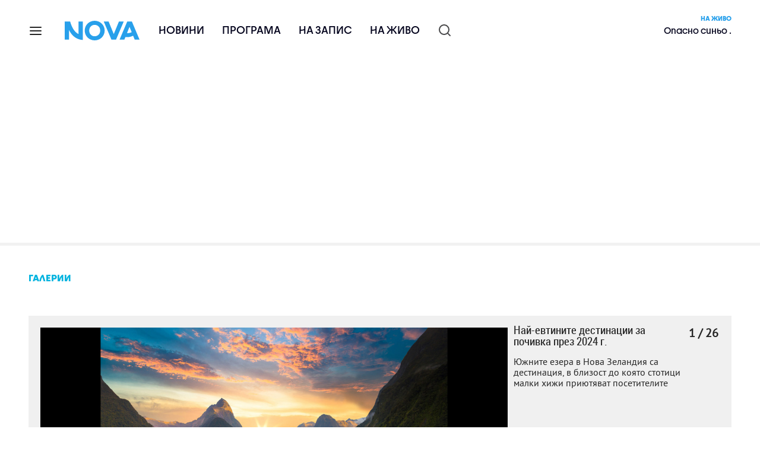

--- FILE ---
content_type: text/html; charset=UTF-8
request_url: https://nova.bg/galleries/view/2024/01/31/15694/%D0%BD%D0%B0%D0%B9-%D0%B5%D0%B2%D1%82%D0%B8%D0%BD%D0%B8%D1%82%D0%B5-%D0%B4%D0%B5%D1%81%D1%82%D0%B8%D0%BD%D0%B0%D1%86%D0%B8%D0%B8-%D0%B7%D0%B0-%D0%BF%D0%BE%D1%87%D0%B8%D0%B2%D0%BA%D0%B0-%D0%BF%D1%80%D0%B5%D0%B7-2024-%D0%B3/pic/
body_size: 19021
content:
<!DOCTYPE html>
<html lang="bg">

    <head>

        <link rel="apple-touch-icon" sizes="180x180" href="https://nstatic.nova.bg/files/nova/images/apple-touch-icon.png?v=2026">
        <link rel="manifest" href="/manifest.json">
        <link rel="mask-icon" href="https://nstatic.nova.bg/files/nova/images/safari-pinned-tab.svg?v=2026">
        <link rel="shortcut icon" href="https://nstatic.nova.bg/files/nova/images/favicon.ico?v=2026" type="image/ico" />
        <link rel="icon" href="https://nstatic.nova.bg/files/nova/images/favicon.ico?v=2026" type="image/ico" />


        <meta name="theme-color" content="#00B3DF">



        <title>Най-евтините дестинации за почивка през 2024 г. | Nova.bg</title>

        <meta charset="utf-8">
        <meta http-equiv="X-UA-Compatible" content="IE=edge">
        <meta name="application-name" content="Nova TV" />
        <meta name="language" content="bulgarian" />
        <meta name="title" content="Най-евтините дестинации за почивка през 2024 г." />
        <meta name="description" content="Снимки: iStock, gettyimages" />
        <meta name="viewport" content="width=device-width, initial-scale=1">
                    <meta name="news_keywords" content="nova, novatv, nova tv, нова тв, нова телевизия, филми, програма, предавания" />
                <meta name="Author" content="Нова телевизия" />
        <meta name="Copyright" content="&copy; Nova Broadcasting Group 2026 All rights reserved." />
        <meta name="Robots" content="index, follow, max-image-preview:large" />
        <meta name="Revisit-After" content="1 Hours" />
        <meta property="fb:admins" content="1617690106"/>
        <meta property="fb:app_id" content="132516636782515" />
        <meta property="fb:pages" content="132632456791900" />
        <meta property="og:title" content="Най-евтините дестинации за почивка през 2024 г." />
        <meta property="og:type" content="article" />
        <meta property="og:url" content="https://nova.bg/galleries/view/2024/01/31/15694/%D0%BD%D0%B0%D0%B9-%D0%B5%D0%B2%D1%82%D0%B8%D0%BD%D0%B8%D1%82%D0%B5-%D0%B4%D0%B5%D1%81%D1%82%D0%B8%D0%BD%D0%B0%D1%86%D0%B8%D0%B8-%D0%B7%D0%B0-%D0%BF%D0%BE%D1%87%D0%B8%D0%B2%D0%BA%D0%B0-%D0%BF%D1%80%D0%B5%D0%B7-2024-%D0%B3/pic" />
        <meta property="og:image" content="https://nstatic.nova.bg/public/pics/nova/production_galleries/img_1706698916.jpg" />
        <meta property="og:image:type" content="image/jpeg" />
        <meta property="og:image:width" content="980" />
        <meta property="og:image:height" content="551" />
        <meta property="og:description" content="Снимки: iStock, gettyimages" />
        <meta property="og:site_name" content="nova.bg" />
        <meta property="og:locale" content="bg_BG" />
                    <meta property="og:updated_time" content="1707710335" />
         
        <meta name="facebook-domain-verification" content="xein94j451xw72io0080uma51vt7nn" />    

        <link rel="image_src" href="https://nstatic.nova.bg/public/pics/nova/production_galleries/img_1706698916.jpg" />
                    <meta name="thumbnail" content="https://nstatic.nova.bg/public/pics/nova/production_galleries/thumb_1706698916.jpg" />
                <link rel="canonical" href="https://nova.bg/galleries/view/2024/01/31/15694/%D0%BD%D0%B0%D0%B9-%D0%B5%D0%B2%D1%82%D0%B8%D0%BD%D0%B8%D1%82%D0%B5-%D0%B4%D0%B5%D1%81%D1%82%D0%B8%D0%BD%D0%B0%D1%86%D0%B8%D0%B8-%D0%B7%D0%B0-%D0%BF%D0%BE%D1%87%D0%B8%D0%B2%D0%BA%D0%B0-%D0%BF%D1%80%D0%B5%D0%B7-2024-%D0%B3/pic" />
        
        <link rel="alternate" type="application/rss+xml" href="https://nova.bg/rss/latest" />

        <!-- fonts -->
        <link rel="preload" href="https://nstatic.nova.bg/files/nova/fonts/pt_sans-narrow-web-bold_0.woff2" as="font" type="font/woff2" crossorigin/>
        <link rel="preload" href="https://nstatic.nova.bg/files/nova/fonts/pt_sans-narrow-web-regular_0.woff2" as="font" type="font/woff2" crossorigin/>
        <link rel="preload" href="https://nstatic.nova.bg/files/nova/fonts/pt_sans-web-bold.woff2" as="font" type="font/woff2" crossorigin/>
        <link rel="preload" href="https://nstatic.nova.bg/files/nova/fonts/pt_sans-web-bolditalic.woff2" as="font" type="font/woff2" crossorigin/>
        <link rel="preload" href="https://nstatic.nova.bg/files/nova/fonts/pt_sans-web-italic.woff2" as="font" type="font/woff2" crossorigin/>
        <link rel="preload" href="https://nstatic.nova.bg/files/nova/fonts/pt_sans-web-regular.woff2" as="font" type="font/woff2" crossorigin/>
        <link rel="preload" href="https://nstatic.nova.bg/files/nova/fonts/robotocondensed-bold.woff2" as="font" type="font/woff2" crossorigin/>
        <link rel="preload" href="https://nstatic.nova.bg/files/nova/fonts/robotocondensed-bolditalic.woff2" as="font" type="font/woff2" crossorigin/>
        <link rel="preload" href="https://nstatic.nova.bg/files/nova/fonts/robotocondensed-italic.woff2" as="font" type="font/woff2" crossorigin/>
        <link rel="preload" href="https://nstatic.nova.bg/files/nova/fonts/robotocondensed-light.woff2" as="font" type="font/woff2" crossorigin/>
        <link rel="preload" href="https://nstatic.nova.bg/files/nova/fonts/robotocondensed-lightitalic.woff2" as="font" type="font/woff2" crossorigin/>
        <link rel="preload" href="https://nstatic.nova.bg/files/nova/fonts/robotocondensed-regular.woff2" as="font" type="font/woff2" crossorigin/>
        <link rel="preload" href="https://nstatic.nova.bg/files/nova/fonts/NovaSans/NovaSans-Regular.woff2" as="font" type="font/woff2" crossorigin/>
        <link rel="preload" href="https://nstatic.nova.bg/files/nova/fonts/NovaSans/NovaSans-Bold.woff2" as="font" type="font/woff2" crossorigin/>    
       
        <!-- css files -->
                                    <link rel="stylesheet preload" type="text/css" as="style" href="https://nstatic.nova.bg/files/nova/css/vendors/bootstrap.min.css?v=148">  
                            <link rel="stylesheet preload" type="text/css" as="style" href="https://nstatic.nova.bg/files/nova/css/main.css?v=148">  
                            <link rel="stylesheet preload" type="text/css" as="style" href="https://nstatic.nova.bg/files/nova/css/article.css?v=148">  
                            <link rel="stylesheet preload" type="text/css" as="style" href="https://nstatic.nova.bg/files/nova/css/galleries-refresh.css?v=148">  
                     
        <link rel="stylesheet preload" type="text/css" as="style" href="https://m.netinfo.bg/assets/fix.css?v=3243243256" /> 


        <!-- js files START -->

                                    <script src="https://nstatic.nova.bg/files/nova/js/vendors/jquery-1.11.2.min.js?v=15"></script>
                            <script src="https://nstatic.nova.bg/files/nova/js/vendors/jquery.mobile.custom.min.js?v=15"></script>
                            <script src="https://nstatic.nova.bg/files/nova/js/vendors/bootstrap.min.js?v=15"></script>
                            <script src="https://nstatic.nova.bg/files/nova/js/vendors/jquery.lazyload.min.js?v=15"></script>
                            <script src="https://nstatic.nova.bg/files/nova/js/main.js?v=15"></script>
                            <script src="https://nstatic.nova.bg/files/nova/js/menu.js?v=15"></script>
                            <script src="https://m.netinfo.bg/assets/richMedia.js?v=01" crossorigin="anonymous"></script>
        <script src="https://m.netinfo.bg/nova/js/sticky-nova.js?v=2.2" crossorigin="anonymous"></script>

                
         
        
        <!-- js files END -->

        <!--[if lt IE 9]>
        <script src="https://nstatic.nova.bg/files/nova/js/vendors/html5shiv.js"></script>
        <script src="https://nstatic.nova.bg/files/nova/js/vendors/respond.min.js"></script>
        <![endif]-->

                <script  src="https://lib.wtg-ads.com/publisher/nova.bg/lib.min.js" async></script>

<script>
    function getCookie(k) {
        return(document.cookie.match('(^|; )' + k + '=([^;]*)') || 0)[2]
    }
    function isBot() {
        const userAgent = navigator.userAgent.toLowerCase();
        const botUserAgents = [
            'googlebot',
            'bingbot',
            'yandexbot',
            'baiduspider',
            'mj12bot',
            'ahrefsbot',
            'duckduckbot',
            'facebot', 
            'twitterbot', 
            'linkedinbot', 
            'slurp', 
            'archive.org_bot', 
            'applebot', 
            'tumblr',
            'redditbot',
            'slackbot', 
            'discordbot', 
            'zoominfo', 
            'semrushbot',
            'uptimerobot', 
            'whatsapp', 
        ];

        return botUserAgents.some(bot => userAgent.includes(bot));
    }
//header bidding targeting. Main script is loaded via GTM
    var w2g = w2g || {};
    w2g.targeting = {
        cid: 'galleries',
        bid: 'view',
        aid: '15694',
        catid: '',
        subcatid: '',
        procatid: '',
        abtest: 'B',
        prpage: '0',
        safe: '1'        
    };

    $.ajax({
        url: '/ivt.php?ip=18.224.22.3',
        type: 'GET',
        dataType: 'text',
        timeout: 700,//ms
        success: function (data) {
            if(isBot() && data.toString()=='0'){//if IP is botnetwork - no need to check the user agent as well
                data='1';
            }
            w2g.targeting['ivt'] = [data];//JIC
            console.log("ivt: " + data );
        },
        error: function (error) {
            w2g.targeting['ivt'] = ['0'];//JIC
            console.log("ivt failed: ", error);
        }
    });
    
    w2g.cmd = w2g.cmd || [];
    //cookie must contain string "2222222" or with more "2" (up to 15)
    if (/2{5,15}/.test(getCookie('netinfo_consent_bit'))) {
        var consent = true;
    }
    if (typeof consent !== 'undefined') {
        w2g.cmd.push(function () {
            w2g.run(consent);
        });
    }
</script>




        <script>
            if ('serviceWorker' in navigator) {
                navigator.serviceWorker.register('/OneSignalSDKWorker.js').then(function (registration) {
                    if (console) {
                        console.log('ServiceWorker registration successful with scope: ', registration.scope);
                    }
                }).catch(function (err) {
                    if (console) {
                        console.log('ServiceWorker registration failed: ', err);
                    }
                });

            }
        </script>


        <script src="https://cdn.onesignal.com/sdks/OneSignalSDK.js" async></script>

        <script>
            var OneSignal = window.OneSignal || [];
            OneSignal.push(["init", {
                    appId: "372153ae-f88c-4fe4-a904-54ae5514f07a",
                    autoRegister: true,
                    requiresUserPrivacyConsent: true,
                    welcomeNotification: {
                        "title": "Nova",
                        "message": "Благодарим ви за абонамента",
                    },
                    notifyButton: {
                        enable: true,
                        size: 'small',
                        prenotify: true,
                        showCredit: false,
                        text: {
                            'tip.state.unsubscribed': 'Получaвайте известия от Nova',
                            'tip.state.subscribed': "Абонирани сте за известия",
                            'tip.state.blocked': "Блокирахте получаването на известия",
                            'message.prenotify': 'Натиснете тук за абонамент за известия',
                            'message.action.subscribed': "Благодарим за абонамента!",
                            'message.action.resubscribed': "Абонирани сте за известия",
                            'message.action.unsubscribed': "Изпращането на известия е прекратено",
                            'dialog.main.title': 'Настройки на известията',
                            'dialog.main.button.subscribe': 'Абонирайте се',
                            'dialog.main.button.unsubscribe': 'Прекратяване на абонамента',
                            'dialog.blocked.title': 'Отблокиране на известията',
                            'dialog.blocked.message': "Следвайте инструкциите, за да активирате известията:"
                        },
                        colors: {
                            'circle.background': 'rgb(71,185,225)',
                            'badge.background': 'rgb(71,185,225)',
                            'dialog.button.background': 'rgb(71,185,225)',
                            'dialog.button.background.hovering': 'rgb(71,185,225)',
                        },
                    }
                }]);

            setTimeout(userTappedProvideConsentButton, 2000);
            function userTappedProvideConsentButton() {
                if (typeof consent !== 'undefined') {
                    // Will initialize the SDK and register for push notifications
                    OneSignal.push(function () {
                        OneSignal.provideUserConsent(true);
                    });
                }
            }
        </script>
        
        <script type="application/ld+json">
{
  "@context": "https://schema.org",
  "@type": "NewsMediaOrganization",
  "name": "Nova",
  "url": "https://nova.bg/",
  "logo": "https://nstatic.nova.bg/files/nova/images/nova-logo.svg",
  "sameAs": [
    "https://www.facebook.com/novinite.nova/",
    "https://twitter.com/NoviniteNaNova"
  ]
}
</script>

<script type="application/ld+json">
            {
              "@context": "https://schema.org/",
              "@type": "WebSite",
              "name": "Nova",
              "url": "https://nova.bg/",
              "potentialAction": {
                "@type": "SearchAction",
                "target": "https://nova.bg/search/news?q={search_term_string}",
                "query-input": "required name=search_term_string"
              }
            }
            </script>
            
             
    </head>

    <body  role="main" class=" ">
      <a class="hidden" href="#main">Прескочи до главното съдържание</a>  
<!-- Google Tag Manager -->
<noscript><iframe src="//www.googletagmanager.com/ns.html?id=GTM-K7H88B"
height="0" width="0" style="display:none;visibility:hidden"></iframe></noscript>
<script>(function(w,d,s,l,i){w[l]=w[l]||[];w[l].push({'gtm.start':
new Date().getTime(),event:'gtm.js'});var f=d.getElementsByTagName(s)[0],
j=d.createElement(s),dl=l!='dataLayer'?'&l='+l:'';j.async=true;j.src=
'//www.googletagmanager.com/gtm.js?id='+i+dl;f.parentNode.insertBefore(j,f);
})(window,document,'script','dataLayer','GTM-K7H88B');</script>
<!-- End Google Tag Manager -->

<script class="teads" async src="//a.teads.tv/page/28061/tag"></script>

   <script>
        window.teads_analytics = window.teads_analytics || {};
        window.teads_analytics.analytics_tag_id = "PUB_26730";
        window.teads_analytics.share = window.teads_analytics.share || function() {
          ;(window.teads_analytics.shared_data = window.teads_analytics.shared_data || []).push(arguments)
        };
      </script>
      <script async src="https://a.teads.tv/analytics/tag.js"></script>

        

        <input type="hidden" id="device" value="1" />

        <div id="fb-root"></div>
		<script>
			( function(d, s, id) {
					var js,
					    fjs = d.getElementsByTagName(s)[0];
					if (d.getElementById(id))
						return;
					js = d.createElement(s);
					js.id = id;
					js.src = "//connect.facebook.net/bg_BG/all.js#xfbml=1";
					fjs.parentNode.insertBefore(js, fjs);
				}(document, 'script', 'facebook-jssdk'));
		</script>
        <header id="WPHeader" itemscope="itemscope" itemtype="https://schema.org/WPHeader">
            <div class="hiddenNova hidden-sm hidden-md hidden-xs">
                <div id="chromeExt" class="fasha chromeExt">
                    <div class="left">
                        <div class="moreinfo">
                            <div class="logo"></div>
                            <div class="message">Бъди с NOVA през целия ден. Следи новините с добавката за браузъра си. Виж повече информация <a href="https://nova.bg/news/view/2017/07/19/188946/%D0%B1%D1%8A%D0%B4%D0%B5%D1%82%D0%B5-%D1%81-nova-%D0%BF%D1%80%D0%B5%D0%B7-%D1%86%D0%B5%D0%BB%D0%B8%D1%8F-%D0%B4%D0%B5%D0%BD/" target="_blank">тук</a>.</div>
                            <span class="clear"></span>
                        </div>
                    </div>
                    <div class="right">
                        <a href="https://a.abv.bg/www/delivery/ck.php?oaparams=2__bannerid=177080__zoneid=63__oadest=https://chrome.google.com/webstore/detail/nova-new-tab-page/cgmcmehbapbaejkcjejdjddnbdfigegj" class="addon">Инсталирай</a>&nbsp;&nbsp;|&nbsp;&nbsp;<a href="https://nova.bg/news/view/2017/07/19/188946/%D0%B1%D1%8A%D0%B4%D0%B5%D1%82%D0%B5-%D1%81-nova-%D0%BF%D1%80%D0%B5%D0%B7-%D1%86%D0%B5%D0%BB%D0%B8%D1%8F-%D0%B4%D0%B5%D0%BD/" target="_blank">Научи повече</a>
                    </div>
                    <div class="close"></div>
                </div>
            </div>
            <div class="hiddenNovaFirefox hidden-sm hidden-md hidden-xs">
                <div id="firefoxExt" class="fasha chromeExt ff">
                    <div class="left">
                        <div class="moreinfo">
                            <div class="logo"></div>
                            <div class="message">Бъди с NOVA през целия ден. Следи новините с добавката за браузъра си. Виж повече информация <a href="https://nova.bg/news/view/2017/09/13/193603/%D0%B1%D1%8A%D0%B4%D0%B5%D1%82%D0%B5-%D1%81-nova-%D0%BF%D1%80%D0%B5%D0%B7-%D1%86%D0%B5%D0%BB%D0%B8%D1%8F-%D0%B4%D0%B5%D0%BD/" target="_blank">тук</a>.</div>
                            <span class="clear"></span>
                        </div>
                    </div>
                    <div class="right">
                        <a href="https://a.abv.bg/www/delivery/ck.php?oaparams=2__bannerid=177102__zoneid=63__oadest=https://addons.mozilla.org/en-us/firefox/addon/nova-new-tab-page/ " class="addon">Инсталирай</a>&nbsp;&nbsp;|&nbsp;&nbsp;<a href="https://nova.bg/news/view/2017/09/13/193603/%D0%B1%D1%8A%D0%B4%D0%B5%D1%82%D0%B5-%D1%81-nova-%D0%BF%D1%80%D0%B5%D0%B7-%D1%86%D0%B5%D0%BB%D0%B8%D1%8F-%D0%B4%D0%B5%D0%BD/" target="_blank">Научи повече</a>
                    </div>
                    <div class="close"></div>
                </div>
            </div>


            <aside class="main-menu" data-sidebar itemscope itemtype="https://schema.org/SiteNavigationElement">
                <div class="fly-menu clearfix">
                    <span class="close-btn"><a href="#" class="btn" data-sidebar-button>X</a></span>

                    <form id="search" class="fly-search" method="get" action="https://nova.bg/search/news">
                        <label class="hidden" for="qflysearch">Какво търсиш?</label>
                        <input class="fly-search" id="qflysearch" name="q" type="search" placeholder="Какво търсиш?">
                    </form>

                    <ul class="fly-responsive clearfix">
                        <li itemprop="name" class="mobile-hidden"><a class="gtm-HeaderMenu-click" href="https://nova.bg/news" itemprop="url">Новини</a></li>
                        <li itemprop="name"><a class="gtm-HeaderMenu-click" href="https://nova.bg/schedule" itemprop="url">Програма</a></li>
                        <li itemprop="name"><a class="gtm-HeaderMenu-click" href="https://play.nova.bg" target="_blank" itemprop="url">На запис</a></li>
                        <li itemprop="name" class="mobile-hidden"><a class="gtm-HeaderMenu-click" href="https://nova.bg/live" itemprop="url">На живо</a></li>
                    </ul>
                    <ul class="fly-constant">
                        <style>
                         
                        </style>
                                         <!-- <li itemprop="name" ><a class="gtm-HeaderMenu-click" href="https://nova.bg/novanews" itemprop="url">Nova News</a></li> -->
                        <li itemprop="name" ><a class="gtm-HeaderMenu-click" href="https://nova.bg/productions" itemprop="url">Предавания и сериали</a></li>
                        <!-- <li itemprop="name" ><a class="gtm-HeaderMenu-click" href="https://nova.bg/series_movies" itemprop="url">Филми и сериали</a></li> -->
                        <li itemprop="name" ><a class="gtm-HeaderMenu-click" href="https://nova.bg/faces" itemprop="url">Лицата на NOVA</a></li>
                        <li itemprop="name" ><a class="gtm-HeaderMenu-click" href="https://nova.bg/mynews" itemprop="url">Моята новина</a></li>
                        <!-- <li itemprop="name" ><a class="gtm-HeaderMenu-click" href="https://nova.bg/videos" itemprop="url">Видео</a></li>
                        <li itemprop="name" ><a class="gtm-HeaderMenu-click" href="https://nova.bg/galleries" itemprop="url">Галерии</a></li> -->
                        

                        <li itemprop="name" ><a class="gtm-HeaderMenu-click" href="https://nova.bg/radio" itemprop="url">Радио</a></li>
                                                               <li itemprop="name" ><a class="gtm-HeaderMenu-click" href="https://a.abv.bg/www/delivery/ck.php?oaparams=2__bannerid=178863__zoneid=63__oadest=https://nova.bg/top_employers" itemprop="url">Top Employers</a></li> 
                                            <li itemprop="name" ><a class="gtm-HeaderMenu-click" href="https://nova.bg/dei" itemprop="url">Заедно за по-добро утре</a></li>
                        <!-- <li itemprop="name" ><a class="gtm-HeaderMenu-click" href="https://nova.bg/csr" itemprop="url">NOVA отговорност</a></li>  -->
                                                     <!-- <li itemprop="name" ><a class="gtm-HeaderMenu-click" href="https://nova.bg/karieri" itemprop="url">NOVA кариера</a></li> -->
                        <!-- <li itemprop="name" ><a class="gtm-HeaderMenu-click" href="https://nova.bg/news/category/19/inenglish/" itemprop="url">News in English</a></li> -->

                        <li>
                            <!-- <hr style="color: #fff;">   
                            <ul class="site-privacy">
                                <li class="trigger-faktorio" ><a href="javascript:;" onClick="googlefc.callbackQueue.push({'CONSENT_DATA_READY': () => googlefc.showRevocationMessage()});">Поверителност</a></li>
                                <li class="trigger-gdpr"><a href="https://www.netinfocompany.bg/gdpr/" target="_blank">Политика ЛД</a></li>
                                <li class="trigger-onesignal"><a href="javascript:;">Известия</a></li>
                            </ul> -->
                            <script>
                                document.addEventListener("DOMContentLoaded", function (event) {
                                    // GDPR
                                    $('.site-privacy .trigger-faktorio a').on('click', function (e) {
                                        e.preventDefault();
                                        $('#fingerprint').trigger('click');
                                    });

                                    $('.site-privacy .trigger-onesignal a').on('click', function (e) {
                                        e.preventDefault();
                                        $('.onesignal-bell-launcher-button').toggleClass('visible');
                                        $('.onesignal-bell-launcher-button').trigger('click');
                                    });
                                });
                            </script>

                        </li>
                    </ul>
                </div>
            </aside> 



            <!-- Breaking news START -->
            <!-- Breaking new END -->

            <div class="clearfix">
                <div class="container">
                    <nav class="navbar navbar-default">
                        <div class="menuburger">
                            <a class="gtm-HeaderMenu-click" href="#" data-sidebar-button title="menuburger">
                                <svg xmlns="http://www.w3.org/2000/svg" width="24" height="24" viewBox="0 0 24 24" fill="none">
                                    <path d="M3 12H21" stroke="" stroke-width="2" stroke-linecap="round" stroke-linejoin="round"/>
                                    <path d="M3 6H21" stroke="" stroke-width="2" stroke-linecap="round" stroke-linejoin="round"/>
                                    <path d="M3 18H21" stroke="" stroke-width="2" stroke-linecap="round" stroke-linejoin="round"/>
                                </svg>
                            </a>
                        </div>
                        <div class="navbar-header">

                                 <a class="gtm-HeaderLogo-click" href="https://nova.bg/"><img class="hidden-xs" src="https://nstatic.nova.bg/files/nova/images/Nova_logo_re.svg?v=2026" width="126" height="33" alt="nova logo"></a>
                                <a class="gtm-HeaderLogo-click" href="https://nova.bg/"><img class="visible-xs" src="https://nstatic.nova.bg/files/nova/images/Nova_logo_re.svg?v=2026" width="90" height="24" alt="nova mobile logo"></a>
                        </div>
                        <ul class="nav-responsive nav navbar-nav">
                            <li class="text-uppercase"><a class="gtm-HeaderNews-click" href="https://nova.bg/news">Новини</a></li>
                            <li class="mobile-hidden"><a class="text-uppercase gtm-HeaderSchedule-click" href="https://nova.bg/schedule">Програма</a></li>
                            <li class="mobile-hidden"><a class="text-uppercase gtm-HeaderNovaPlay-click" href="https://play.nova.bg" target="_blank">На запис</a></li>
                            <li class="HD-new"><a class="text-uppercase gtm-HeaderLive-click" href="https://nova.bg/live">На живо</a></li>
                            <li class="search-form">
                                <form id="search" method="get" action="https://nova.bg/search/news">
                                    <label class="hidden" for="qsearch">Какво търсиш?</label>
                                    <input type="search" id="qsearch" name="q" placeholder="Какво търсиш?" class="gtm-HeaderSearch-click"> 
                                </form>
                            </li>
                        </ul>
                        <!-- link to live page START-->
                        <div class="live-box-wrapper">
                            <div class="live-box">
                                <a href="https://nova.bg/live" class="live-box-title-wrapper gtm-HeaderLiveBlock-click">
                                    <span class="live-title HD-new">На живо</span>
                                    <span class="live-info">Опасно синьо .</span>
                                </a>
                            </div>
                        </div>
                        <!-- link to live page END-->
                    </nav>
                </div>      
            </div>

                                </header>        
        <div class="hidden" id="main"></div>
<script>
    window.io({
        event: 'gallery_photo_viewed',
        gallery_id: '15694',
        img_src: 'https://nstatic.nova.bg/public/pics/nova/production_galleries/f194491d1f7879d0747f1cb6e597808e_1706699268.jpg'
    });
</script>

<style>
    @media (max-width: 728px) {
        #iframe_top_fbk {
            width:100% !important;
        }

    }
</style>

<div class="adv-box-page-top hide-if-empty">
    <div id="wrap_iframe_top_fbk" class="leaderboard-desktop">
                    <!-- /157018629/Nova_bg/Desktop/All_Pages/Leaderboard/ATF -->
            <div id='div-gpt-ad-Nova_bg_Desktop_All_Pages_Leaderboard_ATF'>
    <!--            <script>
                    googletag.cmd.push(function () {
                        googletag.display('div-gpt-ad-1521206628629-1');
                    });
                </script>-->
            </div>
        
    </div>
</div>
<article itemscope itemtype="https://schema.org/Article">
    <div class="page page-article page-galleries-refresh article-branding-on article-category-regular">
        <div class="container" itemprop="mainEntityOfPage">
            <div class="row">
                <div class="col-lg-12 col-md-12 col-sm-12 col-xs-12">
                    <div class="page-breadcrumb">
                        <ul class="breadcrumb-links-wrapper" itemscope itemtype="https://schema.org/BreadcrumbList">
                            <li itemprop="itemListElement" itemscope itemtype="https://schema.org/ListItem"><a class="gtm-GalleriesBreadcrumb-click" href="https://nova.bg/galleries"><span itemprop="name">ГАЛЕРИИ</span></a><meta itemprop="position" content="1" /></a></li>
                        </ul>
                    </div>
                </div>
            </div>
                        <div class="row">
                <div class="col-lg-12 col-md-12 col-sm-12 col-xs-12 top-row-patt-3 media-wrap">

                    <script>
                        var previd = '297867';
                        var nextid = '297833';
                        var baseurl = 'https://nova.bg/galleries/view/2024/02/12/15694/най-евтините-дестинации-за-почивка-през-2024-г/';
                            ;
                    </script>
                                                                        <div class="gallery-refresh-wrapper">
                                <div id="gallery" class="gallery-refresh">
                                                                        <a href="" class="cover img-wrapper">

                                        <!-- CODE FOR BANNER INLINED IN THE GALLERY STARTS-->
                                                                                                                    <img src="https://nstatic.nova.bg/public/pics/nova/production_galleries/f194491d1f7879d0747f1cb6e597808e_1706699268.jpg" class="img-big img-responsive infront" alt="Най-евтините дестинации за почивка през 2024 г." />
    
                                                                                    
                                        
                                        <!-- CODE FOR BANNER INLINED IN THE GALLERY ENDS-->
                                        <a class="arrow arrow-left gtm-GalleryNav-click" href="https://nova.bg/galleries/view/2024/02/12/15694/най-евтините-дестинации-за-почивка-през-2024-г/297867/" rel="prev" ></a>
                                        <a class="arrow arrow-right gtm-GalleryNav-click" href="https://nova.bg/galleries/view/2024/02/12/15694/най-евтините-дестинации-за-почивка-през-2024-г/297833/" rel="next" ></a>
                                    </a>
                                                                </div>
                                <div class="side-content">
                                                                            <div class="photo-text">
                                            <!-- Максимална дължина на заглавието за снимка: 44 символа -->
                                            <div class="photo-title">Най-евтините дестинации за почивка през 2024 г.</div>
                                            <!-- Максимална дължина на заглавието за снимка: 130 символа -->
                                            <div class="photo-description">
                                                <p>Южните езера в Нова Зеландия са дестинация, в близост до която стотици малки хижи приютяват посетителите&nbsp;</p>

                                            </div>
                                            <span class="photo-number">1 / 26</span>
                                        </div>

                                        <!-- banner container in right column START -->
                                        <div class="gallery-inline-banner">
                                            <div class="adv-box-top-aside hide-if-empty">
    <center>
        <div id="wrap_iframe_right_top_fbk" >
            <!-- /157018629/Nova_bg/Desktop/Gallery/RECT/ATF -->
            <div id='div-gpt-ad-1526908702482-0'>
<!--                <script>
                    googletag.cmd.push(function () {
                        googletag.display('div-gpt-ad-1526908702482-0');
                    });
                </script>-->
            </div>
        </div>
    </center>
</div>

                                        </div>
                                        <!-- banner container in right  END -->
                                                                    </div>
                            </div>
                        
                    
                </div>
            </div>

            <div class="row">
                <div class="gutter-0">
                    <div class="col-lg-12 col-md-12 col-sm-12 col-xs-12">
                        <div class="col-lg-8 col-md-8 col-sm-12 col-xs-12 left-col-patt-3 gutter-0">

                            <div class="col-lg-12 col-md-12 col-sm-12 col-xs-12">

                                <meta itemprop="url" content="https://nova.bg/galleries/view/2024/02/12/15694/най-евтините-дестинации-за-почивка-през-2024-г" />
                                <meta itemprop="datePublished" content="2024-02-12T05:58:55+02:00" />
                                <meta itemprop="dateModified" content="2024-02-12T05:58:55+02:00" />
                                <meta itemprop="copyrightYear" content="2026" />
                                <meta itemprop="inLanguage" content="bg_BG" />
                                <meta itemprop="author" content="Nova.bg" />
                                <span itemprop="publisher" itemscope itemtype="https://schema.org/Organization">
                                    <meta itemprop="name" content="Nova.bg" />
                                    <span itemprop="logo" itemscope itemtype="https://schema.org/ImageObject">
                                        <meta itemprop="name" content="NOVA Logo" />
                                        <meta itemprop="url" content="http://nova.bg" />
                                        <meta itemprop="thumbnailUrl" content="http://static.nova.bg/public/pics/anysize/1384247661.png" />
                                        <meta itemprop="contentUrl" content="http://static.nova.bg/files/nova/images/nova-logo.png" />
                                        <meta itemprop="width" content="59" />
                                        <meta itemprop="height" content="63" />
                                        <meta itemprop="encodingFormat" content="image/png" />
                                    </span>

                                </span>

                                <!-- Scope BEGIN: ImageObject -->
                                <span itemprop="image" itemscope itemtype="https://schema.org/ImageObject">
                                    <meta itemprop="name" content="Най-евтините дестинации за почивка през 2024 г." />
                                    <meta itemprop="url" content="http://nova.bg/news/view/2024/02/12/15694/най-евтините-дестинации-за-почивка-през-2024-г/" />
                                    <meta itemprop="thumbnailUrl" content="https://nstatic.nova.bg/public/pics/nova/production_galleries/thumb_1706698916.jpg" />
                                    <meta itemprop="contentUrl" content="https://nstatic.nova.bg/public/pics/nova/production_galleries/img_1706698916.jpg" />
                                    <meta itemprop="width" content="980" />
                                    <meta itemprop="height" content="551" />
                                    <meta itemprop="encodingFormat" content="image/jpeg" />

                                </span> <!-- Scope END: ImageObject -->

                                <div class="article-content gutter-0">
                                    <div class="gutter-0">
                                                                                    <div class="col-lg-12 col-md-12 col-sm-12 col-xs-12">
                                                <div class="title-wrap-roboto">
                                                    <h1 itemprop="name">Най-евтините дестинации за почивка през 2024 г.</h1>
                                                </div>
                                            </div>
                                                                                <div class="col-lg-12 col-md-12 col-sm-12 col-xs-12 artcle-desc-info">
                                                                                            <span class="date-time">12 февруари 2024  05:58                                                </span>
                                                                                        <a href="https://www.facebook.com/sharer/sharer.php?u=https://nova.bg/galleries/view/2024/02/12/15694/най-евтините-дестинации-за-почивка-през-2024-г"  onclick="javascript:window.open(this.href, '', 'menubar=no,toolbar=no,resizable=yes,scrollbars=yes,height=300,width=600');
                                                    return false;" target="_blank" data-image="" data-title="" data-desc="" class="fb-share-btn">
                                                <p class="share-with-friends-btn-wrapper"></p>
                                            </a>
                                        </div>
                                    </div>
                                    <div class="col-lg-12 col-md-12 col-sm-12 col-xs-12 article-body" itemprop="articleBody">
                                                                                    <h2 class="article-sub-title" itemprop="headline" >Снимки: iStock, gettyimages</h2>
                                            <span itemprop="description"><p>Подгответе списъка си с желани дестинации за 2024 г., защото туристическото издателство &bdquo;Lonely Planet&rdquo;&nbsp;разкри кои са местата&nbsp;с най-добри&nbsp;оферти&nbsp;за пътувания през 2024 г. Категорията &quot;Най-добра цена&quot; представлява особен интерес за мнозина в тези времена на пестене на пари. Кои дестинации може да посетите тази година срещу сравнително скромно заплащане - вижте&nbsp;в&nbsp;галерията.</p>

<p><em><strong>Още любопитни галерии:</strong></em></p>

<p><a href="https://nova.bg/news/view/2024/01/25/432429/%D0%BD%D0%B0%D0%B9-%D0%BF%D1%80%D0%B8%D0%B2%D0%BB%D0%B5%D0%BA%D0%B0%D1%82%D0%B5%D0%BB%D0%BD%D0%B8%D1%82%D0%B5-%D0%BC%D0%B5%D1%81%D1%82%D0%B0-%D0%B7%D0%B0-%D0%BF%D1%80%D0%B8%D0%BA%D0%BB%D1%8E%D1%87%D0%B5%D0%BD%D0%B8%D1%8F-%D0%BF%D1%80%D0%B5%D0%B7-2024-%D0%B3-%D0%B3%D0%B0%D0%BB%D0%B5%D1%80%D0%B8%D1%8F/" target="_blank"><strong><u>Най-привлекателните места за приключения през 2024 г. (ГАЛЕРИЯ)</u></strong></a></p>

<p><a href="https://nova.bg/news/view/2023/10/14/427817/%D0%B4%D1%8A%D1%80%D0%B6%D0%B0%D0%B2%D0%B8%D1%82%D0%B5-%D0%B2-%D0%BA%D0%BE%D0%B8%D1%82%D0%BE-%D0%B6%D0%B5%D0%BD%D0%B8%D1%82%D0%B5-%D1%81%D0%B0-%D0%BD%D0%B0-%D0%BF%D0%B8%D0%B5%D0%B4%D0%B5%D1%81%D1%82%D0%B0%D0%BB-%D0%B3%D0%B0%D0%BB%D0%B5%D1%80%D0%B8%D1%8F/" target="_blank"><strong><u>Държавите, в които жените са на пиедестал (ГАЛЕРИЯ)</u></strong></a></p>

<p><a href="https://nova.bg/news/view/2023/12/02/433284/%D0%BD%D0%B0%D0%B9-%D0%B8%D0%BD%D1%82%D0%B5%D1%80%D0%B5%D1%81%D0%BD%D0%B8%D1%82%D0%B5-%D0%B3%D1%80%D0%B0%D0%B4%D0%BE%D0%B2%D0%B5-%D0%BA%D0%BE%D0%B8%D1%82%D0%BE-%D0%B4%D0%B0-%D0%BF%D0%BE%D1%81%D0%B5%D1%82%D0%B8%D1%82%D0%B5-%D0%BF%D1%80%D0%B5%D0%B7-2024-%D0%B3-%D0%B3%D0%B0%D0%BB%D0%B5%D1%80%D0%B8%D1%8F/" target="_blank"><u><strong>Най-интересните градове, които да посетите през 2024 г. (ГАЛЕРИЯ)</strong></u></a></p>

<p><a href="https://nova.bg/news/view/2023/08/24/423318/%D0%BE%D1%81%D1%82%D1%80%D0%BE%D0%B2%D1%8A%D1%82-%D0%BD%D0%B0-%D1%81%D0%BF%D0%BE%D0%BA%D0%BE%D0%B9%D1%81%D1%82%D0%B2%D0%B8%D0%B5%D1%82%D0%BE-%D0%BA%D1%8A%D0%B4%D0%B5%D1%82%D0%BE-%D0%BA%D0%BE%D0%BB%D0%B8%D1%82%D0%B5-%D1%81%D0%B0-%D0%B7%D0%B0%D0%B1%D1%80%D0%B0%D0%BD%D0%B5%D0%BD%D0%B8-%D0%B3%D0%B0%D0%BB%D0%B5%D1%80%D0%B8%D1%8F/" target="_blank"><u><strong>Островът на спокойствието, където колите са забранени (ГАЛЕРИЯ)</strong></u></a></p>

<div>
<p><a href="https://nova.bg/news/view/2023/07/10/418274/%D1%82%D0%B0%D0%B9%D0%BD%D0%B8%D1%82%D0%B5-%D0%BD%D0%B0-%D0%BE%D0%BA%D0%B5%D0%B0%D0%BD%D0%B8%D1%82%D0%B5-%D0%B8-%D0%BC%D0%BE%D1%80%D0%B5%D1%82%D0%B0%D1%82%D0%B0-%D0%B3%D0%B0%D0%BB%D0%B5%D1%80%D0%B8%D1%8F/" target="_blank"><u><strong>Тайните на океаните и моретата (ГАЛЕРИЯ)</strong></u></a></p>
</div>

<p><u><strong><a href="https://nova.bg/news/view/2022/11/10/389479/%D0%B8%D0%BC%D0%B5%D0%BD%D0%B8%D0%B5-%D0%B7%D0%B0-%D0%BC%D0%B8%D0%BB%D0%B8%D0%BE%D0%BD%D0%B8-%D0%B2%D0%B8%D1%80%D1%82%D1%83%D0%B0%D0%BB%D0%BD%D0%B0-%D1%80%D0%B0%D0%B7%D1%85%D0%BE%D0%B4%D0%BA%D0%B0-%D0%B8%D0%B7-%D0%B2%D0%B5%D0%BB%D0%B8%D0%BA%D0%BE%D0%BB%D0%B5%D0%BF%D0%BD%D0%B8%D1%8F-%D0%B7%D0%B0%D0%BC%D1%8A%D0%BA-%D0%BD%D0%B0-%D0%B4%D0%B6%D0%B5%D1%80%D1%8A%D0%BC%D0%B8-%D0%B0%D0%B9%D1%80%D1%8A%D0%BD%D1%81/" target="_blank">&bdquo;ИМЕНИЕ ЗА МИЛИОНИ&ldquo;: Виртуална разходка из великолепния замък на Джеръми Айрънс</a></strong></u></p>

<p><u><strong><a href="https://nova.bg/news/view/2022/11/16/389907/%D0%BD%D0%B0%D0%B9-%D0%BA%D1%80%D0%B0%D1%81%D0%B8%D0%B2%D0%B8%D1%82%D0%B5-%D0%BF%D1%8A%D1%82%D0%B8%D1%89%D0%B0-%D0%B2-%D1%81%D0%B2%D0%B5%D1%82%D0%B0-%D0%B3%D0%B0%D0%BB%D0%B5%D1%80%D0%B8%D1%8F/" target="_blank">Най-красивите пътища в света (ГАЛЕРИЯ)</a></strong></u></p>

<p><u><strong><a href="https://nova.bg/news/view/2023/01/22/396641/%D0%BA%D1%80%D0%B0%D0%B9%D0%B1%D1%80%D0%B5%D0%B6%D0%BD%D0%B0%D1%82%D0%B0-%D0%BC%D0%B0%D0%B3%D0%B8%D1%81%D1%82%D1%80%D0%B0%D0%BB%D0%B0-%D0%BC%D0%B0%D0%BA%D1%80%D0%B0%D0%BD-%D0%BF%D1%8A%D1%82%D1%8F%D1%82-%D0%BD%D0%B0-%D0%B0%D0%BB%D0%B5%D0%BA%D1%81%D0%B0%D0%BD%D0%B4%D1%8A%D1%80-%D0%B2%D0%B5%D0%BB%D0%B8%D0%BA%D0%B8-%D0%B3%D0%B0%D0%BB%D0%B5%D1%80%D0%B8%D1%8F/" target="_blank">Крайбрежната магистрала &bdquo;Макран&rdquo; - пътят на Александър Велики (ГАЛЕРИЯ)</a></strong></u></p>

<p><u><strong><a href="https://nova.bg/news/view/2022/12/10/385801/%D0%BB%D1%8E%D0%B1%D0%BE%D0%BF%D0%B8%D1%82%D0%BD%D0%B8-%D1%84%D0%B0%D0%BA%D1%82%D0%B8-%D0%B7%D0%B0-%D0%B6%D0%B8%D0%B2%D0%BE%D1%82%D0%B0-%D0%B2%D1%8A%D0%B2-%D1%84%D0%B8%D0%BD%D0%BB%D0%B0%D0%BD%D0%B4%D0%B8%D1%8F-%D0%BA%D0%BE%D0%B8%D1%82%D0%BE-%D1%89%D0%B5-%D0%B2%D0%B8-%D0%B8%D0%B7%D0%BD%D0%B5%D0%BD%D0%B0%D0%B4%D0%B0%D1%82-%D0%B3%D0%B0%D0%BB%D0%B5%D1%80%D0%B8%D1%8F/" target="_blank">Любопитни факти за живота във Финландия, които ще ви изненадат (ГАЛЕРИЯ)</a></strong></u></p>

<p><u><strong><a href="https://nova.bg/news/view/2022/12/04/391245/%D1%86%D1%8A%D1%80%D0%BA%D0%B2%D0%B0%D1%82%D0%B0-%D0%B2%D0%BE%D0%B4%D0%BE%D0%BF%D0%B0%D0%B4-%D0%B2-%D1%80%D0%B5%D0%B9%D0%BA%D1%8F%D0%B2%D0%B8%D0%BA-%D0%B3%D0%B0%D0%BB%D0%B5%D1%80%D0%B8%D1%8F/">Църквата &quot;водопад&quot; в Рейкявик (ГАЛЕРИЯ)</a></strong></u></p>

<p><u><strong><a href="https://nova.bg/news/view/2022/11/26/390491/%D0%B4%D1%8A%D1%80%D0%B2%D0%B5%D0%BD%D0%B0%D1%82%D0%B0-%D1%86%D1%8A%D1%80%D0%BA%D0%B2%D0%B0-%D0%BA%D0%BE%D1%8F%D1%82%D0%BE-%D0%B2%D0%B4%D1%8A%D1%85%D0%BD%D0%BE%D0%B2%D0%B8-%D1%81%D1%8A%D0%B7%D0%B4%D0%B0%D1%82%D0%B5%D0%BB%D0%B8%D1%82%D0%B5-%D0%BD%D0%B0-%D0%B7%D0%B0%D0%BC%D1%80%D1%8A%D0%B7%D0%BD%D0%B0%D0%BB%D0%BE%D1%82%D0%BE-%D0%BA%D1%80%D0%B0%D0%BB%D1%81%D1%82%D0%B2%D0%BE-%D0%B3%D0%B0%D0%BB%D0%B5%D1%80%D0%B8%D1%8F/" target="_blank">Дървената църква, която вдъхнови създателите на &bdquo;Замръзналото кралство&rdquo; (ГАЛЕРИЯ)</a></strong></u></p>

<p><u><strong><a href="https://nova.bg/news/view/2022/11/10/389479/%D0%B8%D0%BC%D0%B5%D0%BD%D0%B8%D0%B5-%D0%B7%D0%B0-%D0%BC%D0%B8%D0%BB%D0%B8%D0%BE%D0%BD%D0%B8-%D0%B2%D0%B8%D1%80%D1%82%D1%83%D0%B0%D0%BB%D0%BD%D0%B0-%D1%80%D0%B0%D0%B7%D1%85%D0%BE%D0%B4%D0%BA%D0%B0-%D0%B8%D0%B7-%D0%B2%D0%B5%D0%BB%D0%B8%D0%BA%D0%BE%D0%BB%D0%B5%D0%BF%D0%BD%D0%B8%D1%8F-%D0%B7%D0%B0%D0%BC%D1%8A%D0%BA-%D0%BD%D0%B0-%D0%B4%D0%B6%D0%B5%D1%80%D1%8A%D0%BC%D0%B8-%D0%B0%D0%B9%D1%80%D1%8A%D0%BD%D1%81/" target="_blank">&bdquo;ИМЕНИЕ ЗА МИЛИОНИ&ldquo;: Виртуална разходка из великолепния замък на Джеръми Айрънс</a></strong></u></p>

<p><u><a href="https://nova.bg/news/view/2023/03/06/403042/%D0%B3%D1%80%D0%B5%D0%BD%D0%BB%D0%B0%D0%BD%D0%B4%D0%B8%D1%8F-%D0%BF%D1%80%D0%B8%D1%80%D0%BE%D0%B4%D0%BD%D0%B8%D1%8F%D1%82-%D0%BB%D0%B5%D0%BA-%D0%B7%D0%B0-%D0%B4%D1%83%D1%88%D0%B0%D1%82%D0%B0-%D0%B3%D0%B0%D0%BB%D0%B5%D1%80%D0%B8%D1%8F/" target="_blank"><strong>Гренландия - природният лек за душата (ГАЛЕРИЯ)</strong></a></u></p>

<p><u><a href="https://nova.bg/news/view/2023/03/05/403185/%D1%81%D0%B8%D1%86%D0%B8%D0%BB%D0%B8%D1%8F-%D0%BD%D0%B0-%D0%BA%D0%BE%D0%BF%D0%BE%D0%BB%D0%B0-%D0%B5%D0%B4%D0%BD%D0%B0-%D1%80%D0%B0%D0%B7%D1%85%D0%BE%D0%B4%D0%BA%D0%B0-%D0%B8%D0%B7-%D0%BE%D1%81%D1%82%D1%80%D0%BE%D0%B2%D0%B0-%D0%BD%D0%B0-%D0%BA%D1%80%D1%8A%D1%81%D1%82%D0%BD%D0%B8%D0%BA%D1%8A%D1%82-%D0%B3%D0%B0%D0%BB%D0%B5%D1%80%D0%B8%D1%8F/" target="_blank"><strong>Сицилия на Копола: Една разходка из острова на &quot;Кръстникът&quot; (ГАЛЕРИЯ)</strong></a></u></p>

<p><u><a href="https://nova.bg/news/view/2022/10/31/388393/%D1%82%D1%83%D1%80%D0%B8%D1%81%D1%82%D0%B8-%D1%81%D0%B5-%D0%BF%D0%BE%D1%82%D0%BE%D0%BF%D0%B8%D1%85%D0%B0-%D0%B2-%D0%B4%D1%83%D1%85%D0%B0-%D0%BD%D0%B0-%D1%85%D0%B5%D0%BB%D0%BE%D1%83%D0%B8%D0%BD-%D0%B2-%D0%B7%D0%B0%D0%BC%D1%8A%D0%BA%D0%B0-%D0%BD%D0%B0-%D0%B4%D1%80%D0%B0%D0%BA%D1%83%D0%BB%D0%B0-%D0%B2%D0%B8%D0%B4%D0%B5%D0%BE/" target="_blank"><strong>Туристи се потопиха в духа на Хелоуин в замъка на Дракула (ВИДЕО)</strong></a></u></p>

<p><u><a href="https://nova.bg/news/view/2022/10/18/386928/%D0%BD%D0%BE%D0%B9%D1%88%D0%B2%D0%B0%D0%BD%D1%89%D0%B0%D0%B9%D0%BD-%D0%B5%D0%B4%D0%B8%D0%BD-%D0%BE%D1%82-%D0%BD%D0%B0%D0%B9-%D0%BF%D0%BE%D1%81%D0%B5%D1%89%D0%B0%D0%B2%D0%B0%D0%BD%D0%B8%D1%82%D0%B5-%D0%B7%D0%B0%D0%BC%D1%8A%D1%86%D0%B8-%D0%B2-%D0%B5%D0%B2%D1%80%D0%BE%D0%BF%D0%B0-%D0%B2%D0%B8%D0%B4%D0%B5%D0%BE/" target="_blank"><strong>Нойшванщайн &ndash; един от най-посещаваните замъци в Европа (ВИДЕО)</strong></a></u></p>

<p><u><a href="https://nova.bg/news/view/2022/10/05/384475/%D0%BF%D0%B5%D1%82-%D0%BF%D1%80%D0%B8%D0%BA%D0%B0%D0%B7%D0%BD%D0%B8-%D0%B3%D1%80%D0%B0%D0%B4%D1%87%D0%B5%D1%82%D0%B0-%D0%B2-%D0%B8%D1%82%D0%B0%D0%BB%D0%B8%D1%8F-%D0%B3%D0%B0%D0%BB%D0%B5%D1%80%D0%B8%D1%8F/" target="_blank"><strong>Пет приказни градчета в Италия (ГАЛЕРИЯ)</strong></a></u></p>

<p><u><a href="https://nova.bg/news/view/2022/08/11/379131/%D0%BA%D0%B0%D0%BA-%D0%B8%D0%B7%D0%B3%D0%BB%D0%B5%D0%B6%D0%B4%D0%B0-%D1%80%D0%B0%D0%B7%D0%BA%D0%BE%D1%88%D0%BD%D0%BE%D1%82%D0%BE-%D0%B8%D0%BC%D0%B5%D0%BD%D0%B8%D0%B5-%D0%B4%D0%B0%D1%83%D0%BD%D1%82%D1%8A%D0%BD-%D0%B2-%D1%80%D0%B5%D0%B0%D0%BB%D0%BD%D0%BE%D1%81%D1%82%D1%82%D0%B0-%D0%B2%D0%B8%D0%B4%D0%B5%D0%BE/" target="_blank"><strong>Как изглежда разкошното имение &bdquo;Даунтън&rdquo; в реалността (ВИДЕО)</strong></a></u></p>

<p><u><a href="https://nova.bg/news/view/2022/08/06/378685/%D0%BF%D1%80%D0%B0%D0%B3%D0%B0-%D0%B3%D1%80%D0%B0%D0%B4-%D0%BE%D0%B1%D0%B2%D0%B8%D1%82-%D0%B2-%D0%BA%D1%80%D0%B0%D1%81%D0%BE%D1%82%D0%B0-%D0%B8-%D0%BB%D0%B5%D0%B3%D0%B5%D0%BD%D0%B4%D0%B8-%D0%B2%D0%B8%D0%B4%D0%B5%D0%BE/" target="_blank"><strong>Прага - град обвит в красота и легенди (ВИДЕО)</strong></a></u></p>

<p><u><a href="https://nova.bg/news/view/2021/07/03/332370/%D0%B7%D0%B0%D0%BC%D1%8A%D0%BA%D1%8A%D1%82-%D0%BD%D0%B0-%D1%80%D0%B8%D1%86%D0%B0%D1%80%D0%B8%D1%82%D0%B5-%D0%BB%D0%B0%D1%82%D0%B8%D0%BD%D1%81%D0%BA%D0%B8%D1%8F%D1%82-%D0%B8%D0%BC%D0%BF%D0%B5%D1%80%D0%B0%D1%82%D0%BE%D1%80-%D0%BD%D0%B0%D1%81%D0%BB%D0%B5%D0%B4%D0%BD%D0%B8%D0%BA-%D0%BD%D0%B0-%D0%B1%D0%B0%D0%BB%D0%B4%D1%83%D0%B8%D0%BD-%D0%B2%D0%B8%D0%B4%D0%B5%D0%BE/" target="_blank"><strong>ЗАМЪКЪТ НА РИЦАРИТЕ: Латинският император, наследник на Балдуин (ВИДЕО)</strong></a></u></p>

<p><u><a href="https://nova.bg/news/view/2021/01/10/307795/%D0%BD%D0%B5%D1%80%D0%B0%D0%B7%D0%BA%D1%80%D0%B8%D1%82%D0%B0%D1%82%D0%B0-%D0%B7%D0%B0%D0%B3%D0%B0%D0%B4%D0%BA%D0%B0-%D0%BD%D0%B0-%D0%B7%D0%B0%D0%BC%D1%8A%D0%BA%D0%B0-%D1%88%D0%B0%D0%BC%D0%B1%D0%BE%D1%80-%D0%B2-%D0%B4%D0%BE%D0%BB%D0%B8%D0%BD%D0%B0%D1%82%D0%B0-%D0%BD%D0%B0-%D0%BB%D0%BE%D0%B0%D1%80%D0%B0-%D0%B3%D0%B0%D0%BB%D0%B5%D1%80%D0%B8%D1%8F/" target="_blank"><strong>Неразкритата загадка на замъка Шамбор в долината на Лоара (ГАЛЕРИЯ)</strong></a></u></p>

<p><u><strong><a href="https://nova.bg/news/view/2019/08/30/260897/%D0%BD%D0%B0%D0%B9-%D1%86%D0%B2%D0%B5%D1%82%D0%BD%D0%B8%D1%82%D0%B5-%D0%B3%D1%80%D0%B0%D0%B4%D0%BE%D0%B2%D0%B5-%D0%B2-%D1%81%D0%B2%D0%B5%D1%82%D0%B0-%D0%B3%D0%B0%D0%BB%D0%B5%D1%80%D0%B8%D1%8F/" target="_blank">Най-цветните градове в света (ГАЛЕРИЯ)</a></strong></u></p>

<p><u><strong><a href="https://nova.bg/news/view/2019/04/10/245716/%D0%B4%D1%83%D0%B1%D1%80%D0%BE%D0%B2%D0%BD%D0%B8%D0%BA-%D0%BC%D0%B0%D0%BB%D0%BA%D0%B8%D1%8F%D1%82-%D1%80%D0%B0%D0%B9-%D0%BD%D0%B0-%D1%85%D1%8A%D1%80%D0%B2%D0%B0%D1%82%D0%B8%D1%8F-%D0%B3%D0%B0%D0%BB%D0%B5%D1%80%D0%B8%D1%8F/" target="_blank">Дубровник &ndash; малкият рай на Хърватия (ГАЛЕРИЯ)</a></strong></u></p>

<p><u><a href="https://nova.bg/news/view/2019/04/04/245677/%D0%BC%D0%B0%D1%82%D0%B5%D1%80%D0%B0-%D1%80%D0%B0%D0%B7%D1%85%D0%BE%D0%B4%D0%BA%D0%B0-%D0%B8%D0%B7-%D0%B8%D1%82%D0%B0%D0%BB%D0%B8%D0%B0%D0%BD%D1%81%D0%BA%D0%B8%D1%8F-%D1%81%D0%BA%D0%B0%D0%BB%D0%B5%D0%BD-%D0%B3%D1%80%D0%B0%D0%B4-%D0%B3%D0%B0%D0%BB%D0%B5%D1%80%D0%B8%D1%8F/" target="_blank"><strong>Матера - разходка из италианския скален град (ГАЛЕРИЯ)</strong></a></u></p>

<p><u><strong><a href="https://nova.bg/news/view/2019/03/31/245512/%D0%BF%D0%BB%D0%B5%D0%BD%D1%8F%D0%B2%D0%B0%D1%89%D0%B0%D1%82%D0%B0-%D0%BA%D1%80%D0%B0%D1%81%D0%BE%D1%82%D0%B0-%D0%BD%D0%B0-%D0%BA%D0%B0%D1%82%D0%B0%D0%BB%D1%83%D0%BD%D0%B8%D1%8F-%D0%B3%D0%B0%D0%BB%D0%B5%D1%80%D0%B8%D1%8F/" target="_blank">Пленяващата красота на Каталуния (ГАЛЕРИЯ)</a></strong></u></p>

<div><u><strong><a href="https://nova.bg/news/view/2018/10/13/229036/%D0%B4%D0%B0-%D1%81%D0%B5-%D1%80%D0%B0%D0%B7%D1%85%D0%BE%D0%B4%D0%B8%D1%88-%D0%B2-%D0%BD%D0%B0%D0%B9-%D0%B3%D0%BE%D0%BB%D0%B5%D0%BC%D0%B8%D1%8F-%D0%BC%D0%B5%D0%B3%D0%B0%D0%BF%D0%BE%D0%BB%D0%B8%D1%81-%D0%B2-%D1%81%D0%B2%D0%B5%D1%82%D0%B0-%D0%B3%D0%B0%D0%BB%D0%B5%D1%80%D0%B8%D1%8F/" target="_blank">Да се разходиш в най-големия мегаполис в света (ГАЛЕРИЯ)</a></strong></u></div>

<div>
<p><u><strong><a href="https://nova.bg/news/view/2018/08/04/223194/%D0%BC%D0%B0%D0%B3%D0%B8%D1%87%D0%BD%D0%B0%D1%82%D0%B0-%D0%BA%D1%80%D0%B0%D1%81%D0%BE%D1%82%D0%B0-%D0%BD%D0%B0-%D0%B8%D0%B7%D0%BE%D1%81%D1%82%D0%B0%D0%B2%D0%B5%D0%BD%D0%B8%D1%82%D0%B5-%D0%B7%D0%B0%D0%BC%D1%8A%D1%86%D0%B8-%D0%B3%D0%B0%D0%BB%D0%B5%D1%80%D0%B8%D1%8F/" target="_blank">Магичната красота на изоставените замъци (ГАЛЕРИЯ)</a></strong></u></p>
</div>
</span>
                                                                                <!-- social icons START -->
                                        <div class="row">
                                            <div class="col-lg-12 col-md-12 col-sm-12 col-xs-12 social-icons-wrapper">
                                                <div class="social-icons">
                                                    <div class="fb-wrap">
                                                        <div class="fb-like" data-href="https://nova.bg/galleries/view/2024/02/12/15694/най-евтините-дестинации-за-почивка-през-2024-г" data-layout="button_count" data-action="like" data-show-faces="true" data-share="true"></div>
                                                    </div>
                                                    <div class="tweeter-wrap">
                                                        <a href="//twitter.com/share" class="twitter-share-button" data-count="horizontal">Tweet</a><script type="text/javascript" src="//platform.twitter.com/widgets.js"></script>
                                                    </div>
                                                    <div class="googlePlus-wrap">
                                                        <script src="https://apis.google.com/js/platform.js" async defer></script>
                                                        <div class="g-plusone" ><g:plusone></g:plusone></div>
                                                    </div>
                                                </div>
                                            </div>
                                        </div>
                                        <!-- social icons END  -->

                                    </div>
                                </div>
                            </div>

                            <div class="col-lg-12 col-md-12 col-sm-12 col-xs-12 common-news-block article-category-news-box">

                                <div class="row">
                                    <div class="col-md-12 col-sm-12 col-xs-12 thumbs-block-title">
                                        <h2 class="section-title-line">Още галерии</h2>
                                    </div>
                                    <div class="row-custom">
                                        <ul class="thumbs-list list-type-md-3-sm-2-xs-1">
                                                                                                    <li class="col-md-4 col-sm-6 col-xs-12">
                                                            <div class="thumb-box">
                                                                <div class="media-cont">
                                                                    <div class="img-cont">
                                                                        <a class="gtm-GalleriesMore-click" href="https://nova.bg/galleries/view/2026/01/14/16862/протест-в-триъгълника-на-властта/">
                                                                            <img src="https://nstatic.nova.bg/public/pics/nova/production_galleries/thumb_1768413052.jpeg" class="img-responsive" alt="Протест в Триъгълника на властта">
                                                                            <div class="wrap-small-pill">
                                                                                <div class="small-pill-shape"></div>
                                                                            </div>
                                                                            <div class="small-gallery-icon"></div>
                                                                        </a>
                                                                    </div>
                                                                </div>
                                                                <div class="thumb-desc">
                                                                    <div class="thumb-title">
                                                                        <h3><a class="title gtm-GalleriesMore-click" href="https://nova.bg/galleries/view/2026/01/14/16862/протест-в-триъгълника-на-властта/">Протест в Триъгълника на властта</a></h3>
                                                                    </div>
                                                                </div>
                                                            </div>
                                                        </li>
                                                                                                                <li class="col-md-4 col-sm-6 col-xs-12">
                                                            <div class="thumb-box">
                                                                <div class="media-cont">
                                                                    <div class="img-cont">
                                                                        <a class="gtm-GalleriesMore-click" href="https://nova.bg/galleries/view/2026/01/08/16860/служител-на-имиграционните-власти-в-сащ-застреля-жена-в-автомобила-ѝ/">
                                                                            <img src="https://nstatic.nova.bg/public/pics/nova/production_galleries/thumb_1767865671.jpeg" class="img-responsive" alt="Служител на имиграционните власти в САЩ застреля жена в автомобила ѝ">
                                                                            <div class="wrap-small-pill">
                                                                                <div class="small-pill-shape"></div>
                                                                            </div>
                                                                            <div class="small-gallery-icon"></div>
                                                                        </a>
                                                                    </div>
                                                                </div>
                                                                <div class="thumb-desc">
                                                                    <div class="thumb-title">
                                                                        <h3><a class="title gtm-GalleriesMore-click" href="https://nova.bg/galleries/view/2026/01/08/16860/служител-на-имиграционните-власти-в-сащ-застреля-жена-в-автомобила-ѝ/">Служител на имиграционните власти в САЩ застреля жена в автомобила ѝ</a></h3>
                                                                    </div>
                                                                </div>
                                                            </div>
                                                        </li>
                                                                                                                <li class="col-md-4 col-sm-6 col-xs-12">
                                                            <div class="thumb-box">
                                                                <div class="media-cont">
                                                                    <div class="img-cont">
                                                                        <a class="gtm-GalleriesMore-click" href="https://nova.bg/galleries/view/2026/01/06/16859/стотици-смелчаци-спасиха-кръста-в-ледените-води-на-богоявление/">
                                                                            <img src="https://nstatic.nova.bg/public/pics/nova/production_galleries/thumb_1767680687.jpeg" class="img-responsive" alt="Стотици смелчаци „спасиха” кръста в ледените води на Богоявление">
                                                                            <div class="wrap-small-pill">
                                                                                <div class="small-pill-shape"></div>
                                                                            </div>
                                                                            <div class="small-gallery-icon"></div>
                                                                        </a>
                                                                    </div>
                                                                </div>
                                                                <div class="thumb-desc">
                                                                    <div class="thumb-title">
                                                                        <h3><a class="title gtm-GalleriesMore-click" href="https://nova.bg/galleries/view/2026/01/06/16859/стотици-смелчаци-спасиха-кръста-в-ледените-води-на-богоявление/">Стотици смелчаци „спасиха” кръста в ледените води на Богоявление</a></h3>
                                                                    </div>
                                                                </div>
                                                            </div>
                                                        </li>
                                                                                                                <li class="col-md-4 col-sm-6 col-xs-12">
                                                            <div class="thumb-box">
                                                                <div class="media-cont">
                                                                    <div class="img-cont">
                                                                        <a class="gtm-GalleriesMore-click" href="https://nova.bg/galleries/view/2026/01/05/16858/българия-се-прощава-с-великия-димитър-пенев-четата-му-от-сащ94-го-изпрати-със-сълзи-и-аплодименти/">
                                                                            <img src="https://nstatic.nova.bg/public/pics/nova/production_galleries/thumb_1767601112.jpeg" class="img-responsive" alt="България се прощава с великия Димитър Пенев, &quot;четата&quot; му от САЩ'94 го изпрати със сълзи и аплодименти">
                                                                            <div class="wrap-small-pill">
                                                                                <div class="small-pill-shape"></div>
                                                                            </div>
                                                                            <div class="small-gallery-icon"></div>
                                                                        </a>
                                                                    </div>
                                                                </div>
                                                                <div class="thumb-desc">
                                                                    <div class="thumb-title">
                                                                        <h3><a class="title gtm-GalleriesMore-click" href="https://nova.bg/galleries/view/2026/01/05/16858/българия-се-прощава-с-великия-димитър-пенев-четата-му-от-сащ94-го-изпрати-със-сълзи-и-аплодименти/">България се прощава с великия Димитър Пенев, "четата" му от САЩ'94 го изпрати със сълзи и аплодименти</a></h3>
                                                                    </div>
                                                                </div>
                                                            </div>
                                                        </li>
                                                                                                                <li class="col-md-4 col-sm-6 col-xs-12">
                                                            <div class="thumb-box">
                                                                <div class="media-cont">
                                                                    <div class="img-cont">
                                                                        <a class="gtm-GalleriesMore-click" href="https://nova.bg/galleries/view/2026/01/04/16857/българия-се-сбогува-с-димитър-пенев/">
                                                                            <img src="https://nstatic.nova.bg/public/pics/nova/production_galleries/thumb_1767530993.jpeg" class="img-responsive" alt="България се сбогува с Димитър Пенев">
                                                                            <div class="wrap-small-pill">
                                                                                <div class="small-pill-shape"></div>
                                                                            </div>
                                                                            <div class="small-gallery-icon"></div>
                                                                        </a>
                                                                    </div>
                                                                </div>
                                                                <div class="thumb-desc">
                                                                    <div class="thumb-title">
                                                                        <h3><a class="title gtm-GalleriesMore-click" href="https://nova.bg/galleries/view/2026/01/04/16857/българия-се-сбогува-с-димитър-пенев/">България се сбогува с Димитър Пенев</a></h3>
                                                                    </div>
                                                                </div>
                                                            </div>
                                                        </li>
                                                                                                                <li class="col-md-4 col-sm-6 col-xs-12">
                                                            <div class="thumb-box">
                                                                <div class="media-cont">
                                                                    <div class="img-cont">
                                                                        <a class="gtm-GalleriesMore-click" href="https://nova.bg/galleries/view/2025/12/31/16856/къде-вече-посрещнаха-2026-година/">
                                                                            <img src="https://nstatic.nova.bg/public/pics/nova/production_galleries/thumb_1767179499.jpg" class="img-responsive" alt="Къде вече посрещнаха 2026 година">
                                                                            <div class="wrap-small-pill">
                                                                                <div class="small-pill-shape"></div>
                                                                            </div>
                                                                            <div class="small-gallery-icon"></div>
                                                                        </a>
                                                                    </div>
                                                                </div>
                                                                <div class="thumb-desc">
                                                                    <div class="thumb-title">
                                                                        <h3><a class="title gtm-GalleriesMore-click" href="https://nova.bg/galleries/view/2025/12/31/16856/къде-вече-посрещнаха-2026-година/">Къде вече посрещнаха 2026 година</a></h3>
                                                                    </div>
                                                                </div>
                                                            </div>
                                                        </li>
                                                                                                </ul>
                                    </div>
                                </div> <!--  row  -->
                            </div>



                            <div class="col-lg-12 col-md-12 col-sm-12 col-xs-12">



                                <div class="article-content gutter-0">

                                    <div class="col-lg-12 col-md-12 col-sm-12 col-xs-12 article-body" >

                                        <!-- social icons START -->

                                        <!-- social icons END  -->
                                                                                <!-- coments START -->
                                        <!-- Change button classes-->
                                                                                <!-- coments END -->
                                    </div>
                                </div>
                            </div>

                            <div class="col-lg-12 col-md-12 col-sm-12 col-xs-12 common-news-block article-category-news-box google-box" itemscope="itemscope" itemtype="http://schema.org/WPAdBlock" >
            <div id='div-gpt-ad-1620821415054-0'></div> 
    </div>
                        </div> <!-- col 8-12 gutter-0  -->

                        <div class="col-lg-4 col-md-4 col-sm-12 col-xs-12 news-video-sidebar">
                            <div class="clearfix">
                                <div class="row">
                                    <div class="col-lg-12 col-md-12 col-sm-12 col-xs-12">

                                        <div class="row gutter-0">

                                            <div class="col-md-12 col-sm-12 col-xs-12 thumbs-block-title">
                                                <h2 class="section-title">Най-популярните</h2>
                                            </div>

                                            <div class="col-md-12 col-sm-12 col-xs-12">
                                                <div class="row">
                                                    <ul class="thumbs-list">

                                                        
                                                    </ul>
                                                </div>
                                            </div>

                                        </div>

                                    </div>
                                </div>

                            </div>
                        </div>
                    </div> <!-- col 11-12  -->
                </div> <!-- gutter-0  -->
            </div> <!-- row  -->
        </div> <!-- container  -->
    </div> <!-- page  -->
</article>
    <footer id="WPFooter" itemscope="itemscope" itemtype="https://schema.org/WPFooter">
    <div class="category-links-wrap">

        <!-- Footer container -->
        <section class="footer-container">
            <div class="container ni-custom-container">
                <div class="row footer-custom-row">
                    <div class="col-md-8">
                        <div class="row">
                            <div class="col-xs-6 col-sm-3 col-lg-3 footer-height">
                                <div class="footer-width-wrapper">
                                    <h3>Новини</h3>
                                    <ul>
                                        <li><a class="gtm-BottomLinks-click" href="https://nova.bg/filter/all">Последни</a></li>
                                        <li><a class="gtm-BottomLinks-click"  href="https://nova.bg/filter/today">Всичко от днес</a></li>
                                        <li><a class="gtm-BottomLinks-click"  href="https://nova.bg/mynews">Моята новина</a></li>
                                        <li><a class="gtm-BottomLinks-click"  href="https://nova.bg/videos">Видео</a></li>
                                    </ul>
                                </div>
                            </div>

                            <div class="col-xs-6 col-sm-3 col-lg-3 footer-height">
                                <div class="footer-width-wrapper">
                                    <h3>Телевизия</h3>
                                    <ul>
                                        <li><a class="gtm-BottomLinks-click"  href="https://nova.bg/live">На живо</a></li>
                                        <li><a  class="gtm-BottomLinks-click"  href="https://nova.bg/faces/hosts">Лицата на NOVA</a></li>
                                        <li><a class="gtm-BottomLinks-click"  href="https://nova.bg/productions">Предавания и сериали</a></li>
                                    </ul>
                                </div>
                            </div>

                            <div class="col-xs-6 col-sm-3 col-lg-3 footer-height">
                                <div class="footer-width-wrapper">
                                    <h3>Nova Play</h3>
                                    <ul>
                                        <li><a  class="gtm-BottomLinks-click"  href="https://play.nova.bg/allshows/novini" target="_blank" >Новини</a></li>
                                        <li><a  class="gtm-BottomLinks-click"  href="https://play.nova.bg/allshows/predavanya" target="_blank" >Предавания</a></li>
                                        <li><a  class="gtm-BottomLinks-click"  href="https://play.nova.bg/allshows/seriali" target="_blank"  >Сериали</a></li>
                                        <li><a  class="gtm-BottomLinks-click"  href="https://play.nova.bg/allshows/filmi" target="_blank" >Филми</a></li>
                                    </ul>
                                </div>
                            </div>

                            <div class="col-xs-6 col-sm-3 col-lg-3 footer-height">
                                <div class="footer-width-wrapper">
                                    <h3>Още от nova</h3>
                                    <ul>
                                        <li><a  class="gtm-BottomLinks-click"  href="https://nova.bg/csr">NOVA отговорност</a></li>
                                        <li><a  class="gtm-BottomLinks-click"  href="https://nova.bg/karieri">NOVA Кариери</a></li>
                                        <li><a  class="gtm-BottomLinks-click"  href="https://nova.bg/news/category/19/inenglish/">News in English</a></li>
                                    </ul>
                                </div>
                            </div>
                        </div>
                    </div>
                    <div class="col-md-4 col-xs-12 col-sm-12">
                        <div class="row gutter-0 center">
                            <div class="col-md-12 col-xs-12 col-sm-12 text-right">
                                <div class="mobile_app text-download-apps">
                                    <h3>Мобилното приложение на NOVA.bg</h3>
                                    <span class="android"><a  class="title-color gtm-BottomLinks-click"  href="https://play.google.com/store/apps/details?id=bg.nova" target="_blank"><img alt="android" src="https://nstatic.nova.bg/public/doc/doc/1712565148_googleplay.png"></a></span>
                                    <span class="apple"><a  class="title-color gtm-BottomLinks-click"  href="https://apps.apple.com/us/app/novatv/id555346941" target="_blank"><img alt="apple" src="https://nstatic.nova.bg/public/doc/doc/1712565186_appstore.png"></a></span>
                                    <span class="huawei"><a  class="title-color gtm-BottomLinks-click"  href="https://appgallery.huawei.com/#/app/C102982369" target="_blank"><img alt="huawei" src="https://nstatic.nova.bg/public/doc/doc/1712564578_appgallery.png"></a></span>
                                </div>
                            </div>
                        </div>
                        <div class="row gutter-0 socials-wrapper">
                            <div class="text-download-apps">
                                <span class="google-news-link">
                                    <a  class="title-color gtm-BottomLinks-click"  href="https://news.google.com/publications/CAAqBwgKMJXOoQswrdi5Aw/sections/[base64]" target="_blank"><img alt="google-news-link" src="https://nstatic.nova.bg/files/nova/images/google-news-link.png"><span class="hidetxt">Четете ни в Google News</span></a>
                                </span>
                                </div>
                            <div class="socials text-center">
                                <a  class="gtm-BottomLinks-click"  href="https://www.facebook.com/novinite.nova/?fref=ts" target="_blank"><img alt="facebook" class="facebook" src="https://nstatic.nova.bg/public/doc/doc/1712566044_facebook_logo.png"></a>
                                <a  class="gtm-BottomLinks-click"  href="https://twitter.com/NoviniteNaNova" target="_blank"><img alt="twitter" src="https://nstatic.nova.bg/public/doc/doc/1712566087_twitter_logo.png"></a>
                            </div>
                        </div>
                    </div>
                 </div>
            </div>
        </section>
        <!-- END Footer container -->

        <!-- Copyright -->
        <section class="footer-copyright">
            <div class="container ni-custom-container">
                <div class="row footer-custom-row gutter-0">
                    <div class="col-md-12 col-lg-12 col-xs-12 contacts">
                        <a class="gtm-FooterLinks-click" href="https://nova.bg/advertising" title="" >Реклама <span>|</span></a>
                        <a class="gtm-FooterLinks-click" href="https://nova.bg/elections/ads" title="" >Реклама избори 2026 <span>|</span></a>
                        <a class="gtm-FooterLinks-click"  href="https://nova.bg/info/cable_operators" title="" >Разпространение на канали <span>|</span></a>
                        <a class="gtm-FooterLinks-click"  href="https://nova.bg/rates" title="" >Тарифа за откъси <span>|</span></a>
                        <a class="gtm-FooterLinks-click"  href="https://nova.bg/suppliers" title="" >Доставчици <span>|</span></a>
                        <a class="gtm-FooterLinks-click"  href="https://nova.bg/feedback" title="" >Контакти  <span>|</span></a>
                        <a class="gtm-FooterLinks-click"  href="https://nova.bg/terms" title="">Общи условия  <span>|</span></a>
                        <a href="javascript:;" onclick="googlefc.callbackQueue.push({'CONSENT_DATA_READY': () => googlefc.showRevocationMessage()});">Поверителност <span>|</span></a>
                        <a class="gtm-FooterLinks-click"  href="https://www.netinfocompany.bg/gdpr/" target="_blank">Политика ЛД <span>|</span></a>
                        <a class="gtm-FooterLinks-click"  href="https://nova.bg/rules" title="">Правила за ползване  <span>|</span></a>
                        <a class="gtm-FooterLinks-click"  href="https://nova.bg/ethics" title="">Етика и съответствие  <span>|</span></a>
                        <a class="gtm-FooterLinks-click"  href="https://nova.bg/news/subcategory/45/платени-публикации/" title="">Платени публикации</a>
                    </div>

                    <div class="col-md-12 col-lg-12 col-xs-12 owner-flex flex-md-row">
                        <a  href="https://nova.bg/info/terms" title="Нова Броудкастинг Груп ЕООД"  class="description-link gtm-FooterLinks-click">© 2026 Нова Броудкастинг Груп ЕООД. Всички права запазени.</a>
                        <a href="https://unitedmedia.net/" target="_blank">
                            <img class="owner-logo" src="https://nstatic.nova.bg/files/nova/images/logos/logo-united-media.svg" alt="United Media">
                        </a>
                    </div>
                </div>
            </div>
        </section>
        <!-- End Copyright -->

     
    </div>
</footer>

<!-- Overlay for menu -->
<div class="overlay" data-sidebar-overlay></div>



    <!-- /157018629/Nova_bg/Desktop/All_Pages/0x0/RichMedia -->
    <div id='div-gpt-ad-Nova_bg_Desktop_All_Pages_0x0_RichMedia' class="richmedia-desktop" style='height:1px; width:1px;'>
    <!--            <script>
            googletag.cmd.push(function () {
                googletag.display('div-gpt-ad-1522659480359-0');
            });
        </script>-->
    </div>



<!--


<script type="text/javascript">
//<![CDATA[//>
var pp_gemius_identifier = 'zZ07KS98VN9AYp3s2oY67OV17_XdAdtmsQlgtYtDJ03.f7';

    
// lines below shouldn't be edited
function gemius_pending(i) { window[i] = window[i] || function() { var x = window[i+'_pdata'] = window[i+'_pdata'] || []; x[x.length]=arguments; }; };
gemius_pending('gemius_hit'); gemius_pending('gemius_event'); gemius_pending('pp_gemius_hit'); gemius_pending('pp_gemius_event');
(function(d,t) { try { var gt=d.createElement(t),s=d.getElementsByTagName(t)[0],l='http'+((location.protocol=='https:')?'s':''); gt.setAttribute('async','async');
gt.setAttribute('defer','defer'); gt.src=l+'://gabg.hit.gemius.pl/xgemius.js'; s.parentNode.insertBefore(gt,s); } catch (e) { } } )(document,'script');
//<!]]>
</script>-->

</body>
</html>


--- FILE ---
content_type: text/html; charset=utf-8
request_url: https://accounts.google.com/o/oauth2/postmessageRelay?parent=https%3A%2F%2Fnova.bg&jsh=m%3B%2F_%2Fscs%2Fabc-static%2F_%2Fjs%2Fk%3Dgapi.lb.en.2kN9-TZiXrM.O%2Fd%3D1%2Frs%3DAHpOoo_B4hu0FeWRuWHfxnZ3V0WubwN7Qw%2Fm%3D__features__
body_size: 160
content:
<!DOCTYPE html><html><head><title></title><meta http-equiv="content-type" content="text/html; charset=utf-8"><meta http-equiv="X-UA-Compatible" content="IE=edge"><meta name="viewport" content="width=device-width, initial-scale=1, minimum-scale=1, maximum-scale=1, user-scalable=0"><script src='https://ssl.gstatic.com/accounts/o/2580342461-postmessagerelay.js' nonce="2jTCGq1m7mIbi2FhVbi6jg"></script></head><body><script type="text/javascript" src="https://apis.google.com/js/rpc:shindig_random.js?onload=init" nonce="2jTCGq1m7mIbi2FhVbi6jg"></script></body></html>

--- FILE ---
content_type: application/javascript
request_url: https://m.netinfo.bg/nova/js/sticky-nova.js?v=2.2
body_size: 2532
content:
(function (w, d) {

    $.fn.stickIt = function (p, css, dir) {
        var obj = new sticky($(this), p, css, dir);
        obj.init();
        return this;
    }

    function sticky(o, pos, css, dir) {

        var $this = this,
            MutationObserver = w.MutationObserver || w.WebKitMutationObserver,
            config = {
                subtree: true,
                childList: true,
                attributes: true
            };

        this.observer = new MutationObserver(function (mutations, observer) {

            if ($this.scrH != $('body')[0].scrollHeight) {
                $this.scrH = $('body')[0].scrollHeight;
                $this.reInit();
            }

        });

        dir = dir? dir : false;

        this.o = o;
        this.p = o.parent();
        this.w = getWidth();
        this.res = 992;
        this.tid = null;
        this.scrH = $('body')[0].scrollHeight;
        this.css = {
            top: 0,
            bottom: 0
        };
        this.corr = 100;
        this.mode = '';
        this.right = 0;

        if (Object.prototype.toString
            .call(css).toLowerCase()
            .replace(/(\[object\s|\])/g, '') === 'object') {
            var props = Object.keys(css);
            for (var x in props) {
                $this.css[props[x]] = css[props[x]];
            }
        }

        this.init = function () {

            if (this.o.length == 0) return;

            console.log( 'sticky init: ', 
            this.p.height() > this.o.height() + this.corr, 
            this.p.height(), 
            this.o.height() + this.corr, 
            dir );

            if ( this.p.height() > this.o.height() + this.corr && $('body, html').width() >= this.res ) {
                this.setCss();
                $(w).on('scroll', this.scrollHandler);
            }

            $(w).on('resize', function () {
                if ($this.tid) clearTimeout($this.tid);
                $this.tid = setTimeout($this.reInit, 500);
            });

            this.observer.observe(d, config);
        }

        this.reInit = function () {
            $this.removeClasses();
            $(w).off('scroll', $this.scrollHandler);
            $this.observer.disconnect();

            $this.w = getWidth();

            if ($this.p.height() > $this.o.height() + $this.corr && $('body, html').width() >= $this.res) {
                $this.setCss();
                $this.scrollHandler();
                $(w).on('scroll', $this.scrollHandler);
            }

            $this.observer.observe(d, config);
        }

        this.scrollHandler = function () {

            var scroll = $(w).scrollTop();

            var fixBottom = function(){
                    if (scroll >= $this.p.offset().top + $this.o.height() - $(w).height() && scroll <= $this.p.offset().top + $this.p.height() - $(w).height()) {
                        $this.removeClasses();
                        $this.o.addClass('stickey-fixed stickey-bottom');
                        $this.o.css('width', $this.w);
                        $this.mode = 'bottom';
                    } else if (scroll > $this.p.offset().top + $this.p.height() - $(w).height()) {
                        $this.removeClasses();
                        $this.o.addClass('stickey-absolute stickey-bottom');
                        $this.o.css('width', $this.w);
                        $this.mode = 'top';
                    } else if (scroll < $this.p.offset().top + $this.o.height() - $(w).height()) {
                        $this.removeClasses();
                        $this.mode = 'bottom';
                    } else return;
                },
                fixTop = function(){
                    if (scroll > $this.p.offset().top && scroll < ($this.p.offset().top + $this.p.height() - $this.o.height())) {
                        $this.removeClasses();
                        $this.o.addClass('stickey-fixed stickey-top');
                        $this.o.css('width', $this.w);
                        $this.mode = 'top';
                    } else if (scroll >= ($this.p.offset().top + $this.p.height() - $this.o.height())) {
                        $this.removeClasses();
                        $this.o.addClass('stickey-absolute stickey-bottom');
                        $this.o.css('width', $this.w);
                        $this.mode = 'top';
                    } else if (scroll <= $this.p.offset().top) {
                        $this.removeClasses();
                        $this.mode = 'bottom';
                    } else return;
                }

            switch (pos) {

                case 'bottom':
                    fixBottom();
                    break;

                case 'top':
                    fixTop();
                    break;

                case 'delay':

                    var pTop = $this.p.offset().top,
                        diffH = $this.p.height() - $this.o.height(),
                        ratio = $this.o.height() / $this.p.height() * 1.2,
                        delay = diffH * ratio,
                        topPos = scroll - pTop - delay,
                        bottomPos = $this.p.offset().top + $this.p.height() - $(w).height();

                    if (scroll > pTop && scroll <= pTop + delay) {
                        $this.removeClasses();
                        $this.o.addClass('stickey-fixed stickey-top');
                        $this.o.css('width', $this.w);
                    } else if (scroll > pTop + delay && scroll < bottomPos) {

                        var objTop = Math.round(-topPos * ratio);

                        $this.removeClasses();
                        $this.o.addClass('stickey-fixed');

                        if (Math.abs(objTop) >= $this.o.height() - $(w).height()) {
                            $this.o.css({ width: $this.w });
                            $this.o.addClass('stickey-bottom');
                        } else $this.o.css({ width: $this.w, top: objTop });

                    } else if (scroll >= bottomPos) {
                        $this.removeClasses();
                        $this.o.addClass('stickey-absolute stickey-bottom');
                        $this.o.css('width', $this.w);
                    } else if (scroll <= pTop) {
                        $this.removeClasses();
                    }

                    break;

                case 'dualway':
                    if (scroll > this.oldScroll && $this.mode !== 'top' || $this.mode === 'bottom') {
                        fixBottom();
                    }
                    else if (scroll < this.oldScroll || $this.mode === 'top') {
                        fixTop();
                    }
                    break;

            }

            this.oldScroll = scroll;

        }

        this.removeClasses = function () {
            $this.o.removeClass('stickey-fixed stickey-absolute stickey-top stickey-bottom');
            $this.o.attr('style', '');
        }

        this.setCss = function () {

            if ($('#stickey-bar-css').length != 0) $('#stickey-bar-css').remove();

            var left = getLeftPos();
            var right = getRightEdge();
            var css = '.stickey-fixed { margin-right: 0; margin-top: 0; position: fixed; }';
            var top = $this.css.top;
            var bottom = $this.css.bottom;

            top = /([a-z\%])$/.test(top) ? top : typeof top === 'number' ? top + 'px' : 0;
            bottom = /([a-z\%])$/.test(bottom) ? bottom : typeof bottom === 'number' ? bottom + 'px' : 0;

            if( dir && $(window).width() > 1280 ){
                css += '.stickey-fixed { padding: 0 23px !important; right: ' + right + 'px !important; }';
                // css += '.stickey-fixed { margin-left: ' + left + 'px;  }';
                // css += '.page-article .stickey-fixed { margin-left: ' + (left - 10) + 'px;  }';
                // css += '.has-branding .stickey-fixed { margin-left: ' + ( left - 32 ) + 'px; }';
            }
            else if( dir && $(window).width() <= 1280 ){
                css += '.stickey-fixed { right: ' + right + 'px !important; }';
                // css += '.has-branding .stickey-fixed { margin-left: 0; right: 0 !important; }';
            }
                

            css += '.stickey-top { top: ' + top + '; }';
            css += '.stickey-bottom { bottom: ' + bottom + '; }';
            css += '.stickey-absolute { position: absolute; ' + (dir? 'right: 0;' : '') + ' }';
            // css += '.has-branding .stickey-absolute { ' + (dir? 'right: -15px;' : '') + ' }';
            // css fix
            css += '.page-article .sticky-sidebar { margin-top: 0; }';

            $('<style type="text/css" id="stickey-bar-css" data-right="' + dir + '">' + css + '</style>').appendTo('head');
        }

        function getLeftPos(){
            return $this.p.find('>div').outerWidth();
        }

        function getRightEdge(){
            var r = $(window).width() - $this.o.offset().left - $this.o.outerWidth();
            return Math.floor(r);
        }

        function getWidth() {
            if ($this.o.length == 0) return 0;
            else return $this.o.outerWidth();
        }

        return this;
    }

})(window, document);

/*  
    Net Info 2019
    sticky script plugin initialization:

        $('<html selector>')
            .stickIt(/<string> 'top, botom or delay' mode/, /<object> { 
                top: <number or string property>, 
                or/and
                bottom: <number or string property>,
            }/);
*/

if( screen.width >= 992) {
    $(function () {
        const path = window.location.pathname;

        if (path.startsWith("/mynews")) {
            console.log("Sticky nova sidebar v.6.5.10' - off for mynews");
            return;
        }

        console.log('Sticky nova sidebar v.6.5.10');
        $('.sticky-main').stickIt('dualway');
        $('.sticky-sidebar').stickIt('delay', { top: 5 }, true);
    });
}